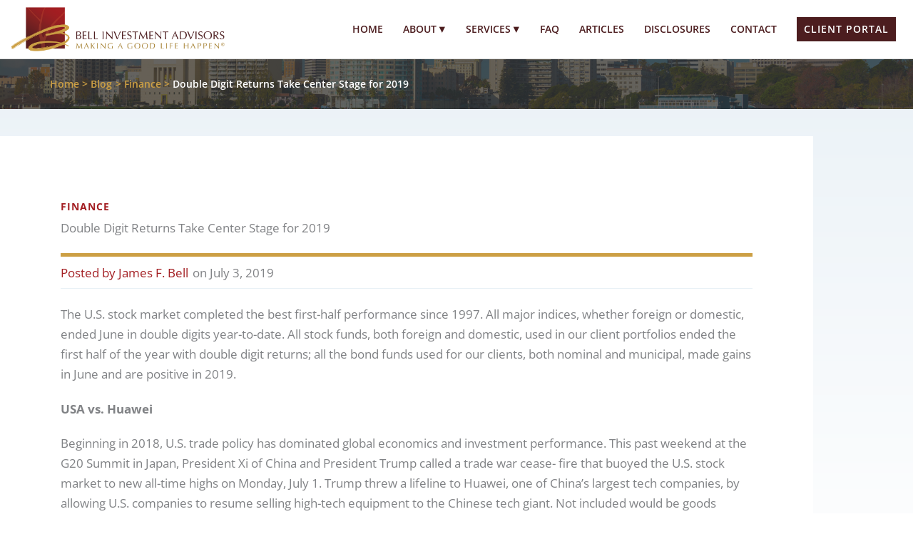

--- FILE ---
content_type: text/css
request_url: https://bellinvest.com/wp-content/uploads/elementor/css/post-108.css?ver=1768643168
body_size: 1065
content:
.elementor-108 .elementor-element.elementor-element-d203ee0 > .elementor-container > .elementor-column > .elementor-widget-wrap{align-content:center;align-items:center;}.elementor-108 .elementor-element.elementor-element-d203ee0:not(.elementor-motion-effects-element-type-background), .elementor-108 .elementor-element.elementor-element-d203ee0 > .elementor-motion-effects-container > .elementor-motion-effects-layer{background-color:#F5F5F5;}.elementor-108 .elementor-element.elementor-element-d203ee0{border-style:solid;border-width:4px 0px 0px 0px;border-color:#CC9F44;transition:background 0.3s, border 0.3s, border-radius 0.3s, box-shadow 0.3s;margin-top:0px;margin-bottom:0px;padding:2% 0% 2% 0%;}.elementor-108 .elementor-element.elementor-element-d203ee0 > .elementor-background-overlay{transition:background 0.3s, border-radius 0.3s, opacity 0.3s;}.elementor-108 .elementor-element.elementor-element-76f0fa0 .hfe-site-logo-container, .elementor-108 .elementor-element.elementor-element-76f0fa0 .hfe-caption-width figcaption{text-align:center;}.elementor-108 .elementor-element.elementor-element-76f0fa0 .widget-image-caption{margin-top:0px;margin-bottom:0px;}.elementor-108 .elementor-element.elementor-element-76f0fa0 > .elementor-widget-container{margin:0px 0px 20px 0px;}.elementor-108 .elementor-element.elementor-element-76f0fa0 .hfe-site-logo-container .hfe-site-logo-img{border-style:none;}.elementor-108 .elementor-element.elementor-element-e090aae .menu-item a.hfe-menu-item{padding-left:15px;padding-right:15px;}.elementor-108 .elementor-element.elementor-element-e090aae .menu-item a.hfe-sub-menu-item{padding-left:calc( 15px + 20px );padding-right:15px;}.elementor-108 .elementor-element.elementor-element-e090aae .hfe-nav-menu__layout-vertical .menu-item ul ul a.hfe-sub-menu-item{padding-left:calc( 15px + 40px );padding-right:15px;}.elementor-108 .elementor-element.elementor-element-e090aae .hfe-nav-menu__layout-vertical .menu-item ul ul ul a.hfe-sub-menu-item{padding-left:calc( 15px + 60px );padding-right:15px;}.elementor-108 .elementor-element.elementor-element-e090aae .hfe-nav-menu__layout-vertical .menu-item ul ul ul ul a.hfe-sub-menu-item{padding-left:calc( 15px + 80px );padding-right:15px;}.elementor-108 .elementor-element.elementor-element-e090aae .menu-item a.hfe-menu-item, .elementor-108 .elementor-element.elementor-element-e090aae .menu-item a.hfe-sub-menu-item{padding-top:15px;padding-bottom:15px;}.elementor-108 .elementor-element.elementor-element-e090aae ul.sub-menu{width:220px;}.elementor-108 .elementor-element.elementor-element-e090aae .sub-menu a.hfe-sub-menu-item,
						 .elementor-108 .elementor-element.elementor-element-e090aae nav.hfe-dropdown li a.hfe-menu-item,
						 .elementor-108 .elementor-element.elementor-element-e090aae nav.hfe-dropdown li a.hfe-sub-menu-item,
						 .elementor-108 .elementor-element.elementor-element-e090aae nav.hfe-dropdown-expandible li a.hfe-menu-item,
						 .elementor-108 .elementor-element.elementor-element-e090aae nav.hfe-dropdown-expandible li a.hfe-sub-menu-item{padding-top:15px;padding-bottom:15px;}.elementor-108 .elementor-element.elementor-element-e090aae > .elementor-widget-container{margin:0% 0% 0% 25%;}.elementor-108 .elementor-element.elementor-element-e090aae a.hfe-menu-item, .elementor-108 .elementor-element.elementor-element-e090aae a.hfe-sub-menu-item{font-size:14px;font-weight:600;text-transform:uppercase;letter-spacing:1px;}.elementor-108 .elementor-element.elementor-element-e090aae .menu-item a.hfe-menu-item, .elementor-108 .elementor-element.elementor-element-e090aae .sub-menu a.hfe-sub-menu-item{color:#4C1D1F;}.elementor-108 .elementor-element.elementor-element-e090aae .menu-item a.hfe-menu-item:hover,
								.elementor-108 .elementor-element.elementor-element-e090aae .sub-menu a.hfe-sub-menu-item:hover,
								.elementor-108 .elementor-element.elementor-element-e090aae .menu-item.current-menu-item a.hfe-menu-item,
								.elementor-108 .elementor-element.elementor-element-e090aae .menu-item a.hfe-menu-item.highlighted,
								.elementor-108 .elementor-element.elementor-element-e090aae .menu-item a.hfe-menu-item:focus{color:#A31E22;}.elementor-108 .elementor-element.elementor-element-e090aae .sub-menu,
								.elementor-108 .elementor-element.elementor-element-e090aae nav.hfe-dropdown,
								.elementor-108 .elementor-element.elementor-element-e090aae nav.hfe-dropdown-expandible,
								.elementor-108 .elementor-element.elementor-element-e090aae nav.hfe-dropdown .menu-item a.hfe-menu-item,
								.elementor-108 .elementor-element.elementor-element-e090aae nav.hfe-dropdown .menu-item a.hfe-sub-menu-item{background-color:#fff;}.elementor-108 .elementor-element.elementor-element-e090aae .sub-menu li.menu-item:not(:last-child),
						.elementor-108 .elementor-element.elementor-element-e090aae nav.hfe-dropdown li.menu-item:not(:last-child),
						.elementor-108 .elementor-element.elementor-element-e090aae nav.hfe-dropdown-expandible li.menu-item:not(:last-child){border-bottom-style:solid;border-bottom-color:#c4c4c4;border-bottom-width:1px;}.elementor-108 .elementor-element.elementor-element-54cae0a .elementor-button{font-family:"Open Sans", Sans-serif;}.elementor-108 .elementor-element.elementor-element-8718752:not(.elementor-motion-effects-element-type-background), .elementor-108 .elementor-element.elementor-element-8718752 > .elementor-motion-effects-container > .elementor-motion-effects-layer{background-color:#FFFFFF;}.elementor-108 .elementor-element.elementor-element-8718752{transition:background 0.3s, border 0.3s, border-radius 0.3s, box-shadow 0.3s;padding:20px 0px 20px 0px;}.elementor-108 .elementor-element.elementor-element-8718752 > .elementor-background-overlay{transition:background 0.3s, border-radius 0.3s, opacity 0.3s;}.elementor-108 .elementor-element.elementor-element-55a64e2 .hfe-copyright-wrapper{text-align:left;}.elementor-108 .elementor-element.elementor-element-55a64e2 .hfe-copyright-wrapper, .elementor-108 .elementor-element.elementor-element-55a64e2 .hfe-copyright-wrapper a{font-size:12px;font-weight:500;text-transform:uppercase;letter-spacing:1px;}.elementor-108 .elementor-element.elementor-element-49f3819 .hfe-copyright-wrapper{text-align:center;}.elementor-108 .elementor-element.elementor-element-49f3819 .hfe-copyright-wrapper, .elementor-108 .elementor-element.elementor-element-49f3819 .hfe-copyright-wrapper a{font-size:12px;font-weight:500;text-transform:uppercase;letter-spacing:1px;}.elementor-108 .elementor-element.elementor-element-ee98fea .hfe-copyright-wrapper{text-align:right;}.elementor-108 .elementor-element.elementor-element-ee98fea .hfe-copyright-wrapper, .elementor-108 .elementor-element.elementor-element-ee98fea .hfe-copyright-wrapper a{font-size:12px;font-weight:500;text-transform:uppercase;letter-spacing:1px;}@media(max-width:1024px){.elementor-108 .elementor-element.elementor-element-76f0fa0 > .elementor-widget-container{margin:0px 0px 10px 0px;}.elementor-108 .elementor-element.elementor-element-e090aae .menu-item a.hfe-menu-item{padding-left:7px;padding-right:7px;}.elementor-108 .elementor-element.elementor-element-e090aae .menu-item a.hfe-sub-menu-item{padding-left:calc( 7px + 20px );padding-right:7px;}.elementor-108 .elementor-element.elementor-element-e090aae .hfe-nav-menu__layout-vertical .menu-item ul ul a.hfe-sub-menu-item{padding-left:calc( 7px + 40px );padding-right:7px;}.elementor-108 .elementor-element.elementor-element-e090aae .hfe-nav-menu__layout-vertical .menu-item ul ul ul a.hfe-sub-menu-item{padding-left:calc( 7px + 60px );padding-right:7px;}.elementor-108 .elementor-element.elementor-element-e090aae .hfe-nav-menu__layout-vertical .menu-item ul ul ul ul a.hfe-sub-menu-item{padding-left:calc( 7px + 80px );padding-right:7px;}.elementor-108 .elementor-element.elementor-element-e090aae > .elementor-widget-container{margin:0px 0px 0px 0px;}.elementor-108 .elementor-element.elementor-element-8718752{padding:0% 10% 0% 10%;}.elementor-108 .elementor-element.elementor-element-55a64e2 .hfe-copyright-wrapper{text-align:center;}.elementor-108 .elementor-element.elementor-element-49f3819 .hfe-copyright-wrapper{text-align:left;}.elementor-108 .elementor-element.elementor-element-ee98fea .hfe-copyright-wrapper{text-align:right;}}@media(max-width:767px){.elementor-108 .elementor-element.elementor-element-8718752{padding:5% 5% 5% 5%;}.elementor-108 .elementor-element.elementor-element-55a64e2 .hfe-copyright-wrapper{text-align:center;}.elementor-108 .elementor-element.elementor-element-49f3819 .hfe-copyright-wrapper{text-align:center;}.elementor-108 .elementor-element.elementor-element-ee98fea .hfe-copyright-wrapper{text-align:center;}}@media(min-width:768px){.elementor-108 .elementor-element.elementor-element-f90ca17{width:50%;}.elementor-108 .elementor-element.elementor-element-b24459b{width:16.305%;}}@media(max-width:1024px) and (min-width:768px){.elementor-108 .elementor-element.elementor-element-94e1487{width:30%;}.elementor-108 .elementor-element.elementor-element-f90ca17{width:45%;}.elementor-108 .elementor-element.elementor-element-cada84e{width:100%;}.elementor-108 .elementor-element.elementor-element-2fa09aa{width:50%;}.elementor-108 .elementor-element.elementor-element-8b7a38d{width:50%;}}

--- FILE ---
content_type: text/css
request_url: https://bellinvest.com/wp-content/uploads/elementor/css/post-2113.css?ver=1768643174
body_size: 713
content:
.elementor-2113 .elementor-element.elementor-element-2a656b6{padding:3% 0% 0% 0%;}.elementor-2113 .elementor-element.elementor-element-e7fd1b2:not(.elementor-motion-effects-element-type-background) > .elementor-widget-wrap, .elementor-2113 .elementor-element.elementor-element-e7fd1b2 > .elementor-widget-wrap > .elementor-motion-effects-container > .elementor-motion-effects-layer{background-color:#FFFFFF;}.elementor-2113 .elementor-element.elementor-element-e7fd1b2 > .elementor-widget-wrap > .elementor-widget:not(.elementor-widget__width-auto):not(.elementor-widget__width-initial):not(:last-child):not(.elementor-absolute){margin-block-end:5px;}.elementor-2113 .elementor-element.elementor-element-e7fd1b2 > .elementor-element-populated{transition:background 0.3s, border 0.3s, border-radius 0.3s, box-shadow 0.3s;padding:5em 5em 5em 5em;}.elementor-2113 .elementor-element.elementor-element-e7fd1b2 > .elementor-element-populated > .elementor-background-overlay{transition:background 0.3s, border-radius 0.3s, opacity 0.3s;}.elementor-2113 .elementor-element.elementor-element-d712f83 .elementor-icon-list-icon{width:14px;}.elementor-2113 .elementor-element.elementor-element-d712f83 .elementor-icon-list-icon i{font-size:14px;}.elementor-2113 .elementor-element.elementor-element-d712f83 .elementor-icon-list-icon svg{--e-icon-list-icon-size:14px;}.elementor-2113 .elementor-element.elementor-element-d712f83 .elementor-icon-list-item{font-size:14px;font-weight:700;text-transform:uppercase;letter-spacing:1px;}.elementor-2113 .elementor-element.elementor-element-1753a3c{--divider-border-style:solid;--divider-color:#CC9F44;--divider-border-width:5px;}.elementor-2113 .elementor-element.elementor-element-1753a3c > .elementor-widget-container{margin:15px 0px 0px 0px;}.elementor-2113 .elementor-element.elementor-element-1753a3c .elementor-divider-separator{width:100%;}.elementor-2113 .elementor-element.elementor-element-1753a3c .elementor-divider{padding-block-start:4px;padding-block-end:4px;}.elementor-2113 .elementor-element.elementor-element-f2bda02 .elementor-icon-list-items:not(.elementor-inline-items) .elementor-icon-list-item:not(:last-child){padding-bottom:calc(6px/2);}.elementor-2113 .elementor-element.elementor-element-f2bda02 .elementor-icon-list-items:not(.elementor-inline-items) .elementor-icon-list-item:not(:first-child){margin-top:calc(6px/2);}.elementor-2113 .elementor-element.elementor-element-f2bda02 .elementor-icon-list-items.elementor-inline-items .elementor-icon-list-item{margin-right:calc(6px/2);margin-left:calc(6px/2);}.elementor-2113 .elementor-element.elementor-element-f2bda02 .elementor-icon-list-items.elementor-inline-items{margin-right:calc(-6px/2);margin-left:calc(-6px/2);}body.rtl .elementor-2113 .elementor-element.elementor-element-f2bda02 .elementor-icon-list-items.elementor-inline-items .elementor-icon-list-item:after{left:calc(-6px/2);}body:not(.rtl) .elementor-2113 .elementor-element.elementor-element-f2bda02 .elementor-icon-list-items.elementor-inline-items .elementor-icon-list-item:after{right:calc(-6px/2);}.elementor-2113 .elementor-element.elementor-element-f2bda02 .elementor-icon-list-icon{width:14px;}.elementor-2113 .elementor-element.elementor-element-f2bda02 .elementor-icon-list-icon i{font-size:14px;}.elementor-2113 .elementor-element.elementor-element-f2bda02 .elementor-icon-list-icon svg{--e-icon-list-icon-size:14px;}.elementor-2113 .elementor-element.elementor-element-310b3fe{--divider-border-style:solid;--divider-color:#E8F0F6;--divider-border-width:1px;}.elementor-2113 .elementor-element.elementor-element-310b3fe > .elementor-widget-container{margin:0px 0px 15px 0px;}.elementor-2113 .elementor-element.elementor-element-310b3fe .elementor-divider-separator{width:100%;}.elementor-2113 .elementor-element.elementor-element-310b3fe .elementor-divider{padding-block-start:2px;padding-block-end:2px;}.elementor-2113 .elementor-element.elementor-element-cdc116f{--divider-border-style:solid;--divider-color:#E8F0F6;--divider-border-width:1px;}.elementor-2113 .elementor-element.elementor-element-cdc116f .elementor-divider-separator{width:100%;}.elementor-2113 .elementor-element.elementor-element-cdc116f .elementor-divider{padding-block-start:15px;padding-block-end:15px;}.elementor-2113 .elementor-element.elementor-element-a86747a .post-navigation__arrow-wrapper{color:#E8F0F6;fill:#E8F0F6;}body.elementor-page-2113:not(.elementor-motion-effects-element-type-background), body.elementor-page-2113 > .elementor-motion-effects-container > .elementor-motion-effects-layer{background-color:transparent;background-image:linear-gradient(180deg, #E8F0F6 0%, #FFFFFF 50%);}@media(max-width:767px){.elementor-2113 .elementor-element.elementor-element-e7fd1b2 > .elementor-element-populated{padding:2em 2em 2em 2em;}}